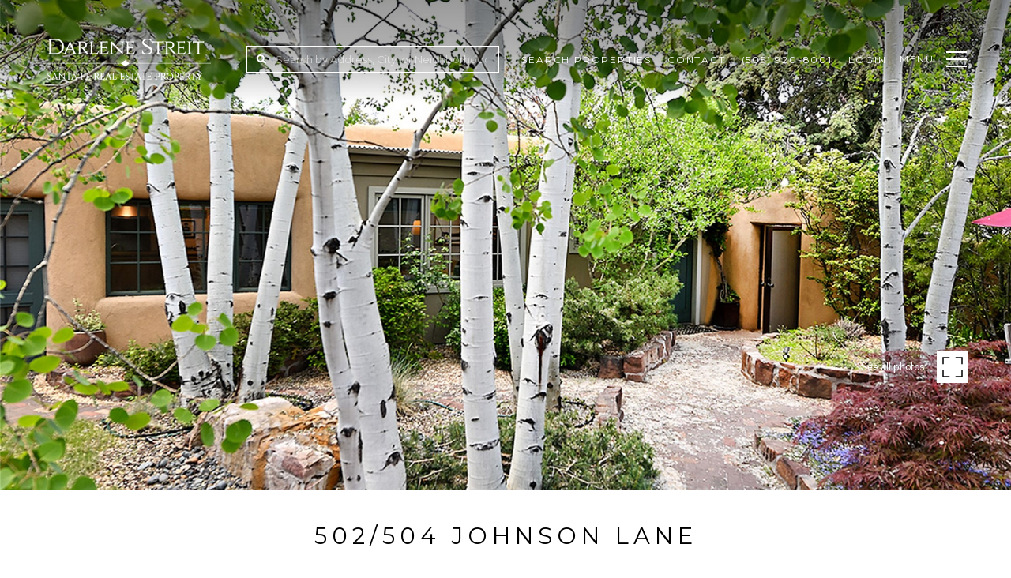

--- FILE ---
content_type: text/html
request_url: https://santaferealestateproperty.com/modals.html
body_size: 2571
content:
    <style>
        #modal-e8e48644-46a4-41bc-a77e-1b34a93382e0 .properties-overlay__item{-webkit-box-pack:end!important;-ms-flex-pack:end!important;-webkit-justify-content:flex-end!important;justify-content:flex-end!important;}#modal-e8e48644-46a4-41bc-a77e-1b34a93382e0 .properties-overlay__item:after{opacity:1!important;background:linear-gradient(rgba(0,0,0,0),rgba(0,0,0,0),rgba(0,0,0,.8))!important;}#modal-e8e48644-46a4-41bc-a77e-1b34a93382e0 .properties-overlay{color:white;width:100%;padding-top:60px;padding-bottom:20px;}@media (max-width: 767px){#modal-e8e48644-46a4-41bc-a77e-1b34a93382e0 .properties-overlay{padding-top:50px;padding-bottom:50px;}}#modal-e8e48644-46a4-41bc-a77e-1b34a93382e0 .properties-overlay__container{max-width:1065px;}#modal-e8e48644-46a4-41bc-a77e-1b34a93382e0 .properties-overlay__row{margin-left:-15px;margin-right:-15px;}#modal-e8e48644-46a4-41bc-a77e-1b34a93382e0 .properties-overlay__col{padding-left:15px;padding-right:15px;min-height:1px;width:100%;max-width:33.333333%;-webkit-flex-basis:33.333333%;-ms-flex-preferred-size:33.333333%;flex-basis:33.333333%;}@media (max-width: 991px){#modal-e8e48644-46a4-41bc-a77e-1b34a93382e0 .properties-overlay__col{max-width:50%;-webkit-flex-basis:50%;-ms-flex-preferred-size:50%;flex-basis:50%;}}@media (max-width: 767px){#modal-e8e48644-46a4-41bc-a77e-1b34a93382e0 .properties-overlay__col{max-width:none;-webkit-flex-basis:100%;-ms-flex-preferred-size:100%;flex-basis:100%;}}#modal-e8e48644-46a4-41bc-a77e-1b34a93382e0 .properties-overlay__pre-title{margin-top:0;margin-bottom:19px;color:inherit;text-transform:uppercase;}@media (max-width: 767px){#modal-e8e48644-46a4-41bc-a77e-1b34a93382e0 .properties-overlay__pre-title{margin-bottom:7px;text-align:center;}}#modal-e8e48644-46a4-41bc-a77e-1b34a93382e0 .properties-overlay h1{margin-top:0;margin-bottom:55px;text-align:left;color:inherit;}@media (max-width: 767px){#modal-e8e48644-46a4-41bc-a77e-1b34a93382e0 .properties-overlay h1{margin-bottom:24px;text-align:center;}}#modal-e8e48644-46a4-41bc-a77e-1b34a93382e0 .properties-overlay__item{position:relative;display:-webkit-box;display:-webkit-flex;display:-ms-flexbox;display:flex;-webkit-flex-direction:column;-ms-flex-direction:column;flex-direction:column;-webkit-box-pack:center;-ms-flex-pack:center;-webkit-justify-content:center;justify-content:center;width:100%;min-height:185px;margin-bottom:40px;padding:15px 30px;background:#000 center no-repeat;-webkit-background-size:cover;background-size:cover;-webkit-text-decoration:none;text-decoration:none;-webkit-transform:translate3d(0,0,0);-moz-transform:translate3d(0,0,0);-ms-transform:translate3d(0,0,0);transform:translate3d(0,0,0);}@media (max-width: 991px){#modal-e8e48644-46a4-41bc-a77e-1b34a93382e0 .properties-overlay__item{margin-bottom:20px;}}@media (max-width: 767px){#modal-e8e48644-46a4-41bc-a77e-1b34a93382e0 .properties-overlay__item{max-height:168px;margin-bottom:0;}}#modal-e8e48644-46a4-41bc-a77e-1b34a93382e0 .properties-overlay__item:after{content:"";position:absolute;left:0;top:0;width:100%;height:100%;background-color:#000;opacity:.5;-webkit-transform:translate3d(0,0,0);-moz-transform:translate3d(0,0,0);-ms-transform:translate3d(0,0,0);transform:translate3d(0,0,0);-webkit-transition:all .3s ease-in;transition:all .3s ease-in;}#modal-e8e48644-46a4-41bc-a77e-1b34a93382e0 .properties-overlay__item:hover:after{opacity:.25;}#modal-e8e48644-46a4-41bc-a77e-1b34a93382e0 .properties-overlay__item h5{position:relative;margin:0;line-height:1.5;text-align:center;z-index:1;text-transform:uppercase;}
    </style>
    <script type="text/javascript">
        window.luxuryPresence._modalIncludes = {"modals":[{"modalId":"e8e48644-46a4-41bc-a77e-1b34a93382e0","websiteId":"97ab8e7d-3d82-43bd-8055-bc66cddc1e25","templateId":null,"elementId":"95f57bfb-72ea-4028-bd0b-7d62c54e8f42","name":"Properties Modal","displayOrder":0,"formValues":{"menuItems":[{"_id":"O-8rLR7bN","link":{"path":"/properties/sale","show":true,"type":"LINK","image":null,"style":{},"content":" ","openNewTab":false},"name":"Darlene's Listings","image":"https://media-production.lp-cdn.com/media/8abb4a31-b773-4a1b-ada8-86cd7a8cfa55"},{"_id":"LuOcPzWxp","link":{"path":"/properties/luxury-homes","show":true,"type":"LINK","image":null,"style":{},"content":" ","openNewTab":false},"name":"Luxury Homes","image":"https://media-production.lp-cdn.com/media/d8ad36ca-4d0e-4664-91c9-7139a81a62d0"},{"_id":"ivlo9ZhnU","link":{"path":"/properties/sold","show":true,"type":"LINK","image":null,"style":{},"content":" ","openNewTab":false},"name":"Notable Sales","image":"https://media-production.lp-cdn.com/media/05459eb5-a060-4736-8632-17fb9a71f4a0"}],"menuTitle":"My Listings","companyName":"Darlene Streit"},"customHtmlMarkdown":null,"customCss":".properties-overlay__item{\n    justify-content: flex-end!important;\n    &:after{\n        opacity: 1!important;\n        background: linear-gradient(rgba(0,0,0,0),rgba(0,0,0,0),rgba(0,0,0,.8))!important;\n    }\n}","sourceResource":"properties","sourceVariables":{},"pageSpecific":false,"trigger":null,"backgroundColor":"rgba(2, 39, 63, 1)","colorSettings":null,"timerDelay":0,"lastUpdatingUserId":"862df6dc-25f7-410c-8e3b-3983657ec2f8","lastUpdateHash":"ffee0170-65f5-5553-b144-16cef50e77aa","createdAt":"2020-10-28T22:10:59.360Z","updatedAt":"2025-01-03T23:06:34.781Z","mediaMap":{},"created_at":"2020-10-28T22:10:59.360Z","updated_at":"2025-01-03T23:06:34.781Z","deleted_at":null,"pages":[]}]};

        const {loadJs, loadCss, jsLibsMap} = window.luxuryPresence.libs;

        const enabledLibsMap = {
            enableParollerJs: 'paroller',
            enableIonRangeSlider: 'ionRangeSlider',
            enableSplide: 'splide',
            enableWowJs: 'wow',
            enableJquery: 'jquery',
            enableSlickJs: 'slick',
        };
        const requiredLibs = [];
                requiredLibs.push(enabledLibsMap['enableWowJs']);
                requiredLibs.push(enabledLibsMap['enableSlickJs']);
                requiredLibs.push(enabledLibsMap['enableParollerJs']);
                requiredLibs.push(enabledLibsMap['enableIonRangeSlider']);
                requiredLibs.push(enabledLibsMap['enableJquery']);
                requiredLibs.push(enabledLibsMap['enableSplide']);

        const loadScriptAsync = (url) => {
            return new Promise((resolve, reject) => {
                loadJs(url, resolve);
            });
        };

        const loadDependencies = async (libs) => {
            for (const lib of libs) {
                const libConfig = jsLibsMap[lib];
                if (libConfig && !libConfig.isLoaded) {

                    if (libConfig.requires) {
                        await loadDependencies(libConfig.requires);
                    }

                    await loadScriptAsync(libConfig.jsSrc);
                    if (libConfig.cssSrc) {
                        loadCss(libConfig.cssSrc);
                    }

                    libConfig.isLoaded = true;
                }
            }
        };


        const initializeModalScripts = () => {
                try {
(function init(sectionDomId) {})('modal-e8e48644-46a4-41bc-a77e-1b34a93382e0', 'undefined');
} catch(e) {
console.log(e);
}
        };

        // Dynamically load all required libraries and execute modal scripts
        (async () => {
            try {
                await loadDependencies(requiredLibs);
                initializeModalScripts();
            } catch (error) {
                console.error("Error loading libraries: ", error);
            }
        })();
    </script>
        <div id="modal-e8e48644-46a4-41bc-a77e-1b34a93382e0" class="modal "
            data-el-id="95f57bfb-72ea-4028-bd0b-7d62c54e8f42"
            style="background-color: rgba(2, 39, 63, 1);"
            >
            <div class="modal-content">
                <div class="redesign properties-overlay">
          <div class="container properties-overlay__container">
            <h6 class="properties-overlay__pre-title">
              Darlene Streit
            </h6>
            <h1>My Listings</h1>
            <div class="row properties-overlay__row">
              <div class="col properties-overlay__col">
                <a href="/properties/sale"  class="properties-overlay__item" style="background-image: url('https://media-production.lp-cdn.com/media/8abb4a31-b773-4a1b-ada8-86cd7a8cfa55')">
                  <h5>Darlene&#x27;s Listings</h5>
                </a>
              </div>
              <div class="col properties-overlay__col">
                <a href="/properties/luxury-homes"  class="properties-overlay__item" style="background-image: url('https://media-production.lp-cdn.com/media/d8ad36ca-4d0e-4664-91c9-7139a81a62d0')">
                  <h5>Luxury Homes</h5>
                </a>
              </div>
              <div class="col properties-overlay__col">
                <a href="/properties/sold"  class="properties-overlay__item" style="background-image: url('https://media-production.lp-cdn.com/media/05459eb5-a060-4736-8632-17fb9a71f4a0')">
                  <h5>Notable Sales</h5>
                </a>
              </div>
        
            </div>
          </div>
        </div>
            </div>
            <button class="close lp-close" type="button" aria-label="close modal">
                <span class="lp-close-icon" aria-hidden="true"></span>
            </button>
        </div><script>(function(){function c(){var b=a.contentDocument||a.contentWindow.document;if(b){var d=b.createElement('script');d.innerHTML="window.__CF$cv$params={r:'9c49268c093ac235',t:'MTc2OTUyNjM1MC4wMDAwMDA='};var a=document.createElement('script');a.nonce='';a.src='/cdn-cgi/challenge-platform/scripts/jsd/main.js';document.getElementsByTagName('head')[0].appendChild(a);";b.getElementsByTagName('head')[0].appendChild(d)}}if(document.body){var a=document.createElement('iframe');a.height=1;a.width=1;a.style.position='absolute';a.style.top=0;a.style.left=0;a.style.border='none';a.style.visibility='hidden';document.body.appendChild(a);if('loading'!==document.readyState)c();else if(window.addEventListener)document.addEventListener('DOMContentLoaded',c);else{var e=document.onreadystatechange||function(){};document.onreadystatechange=function(b){e(b);'loading'!==document.readyState&&(document.onreadystatechange=e,c())}}}})();</script>